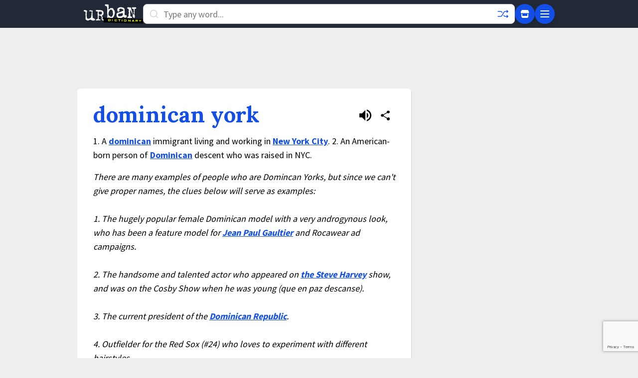

--- FILE ---
content_type: text/html; charset=utf-8
request_url: https://www.google.com/recaptcha/enterprise/anchor?ar=1&k=6Ld5tgYsAAAAAJbQ7kZJJ83v681QB5eCKA2rxyEP&co=aHR0cHM6Ly93d3cudXJiYW5kaWN0aW9uYXJ5LmNvbTo0NDM.&hl=en&v=PoyoqOPhxBO7pBk68S4YbpHZ&size=invisible&anchor-ms=20000&execute-ms=30000&cb=lp0zaamujwrj
body_size: 48559
content:
<!DOCTYPE HTML><html dir="ltr" lang="en"><head><meta http-equiv="Content-Type" content="text/html; charset=UTF-8">
<meta http-equiv="X-UA-Compatible" content="IE=edge">
<title>reCAPTCHA</title>
<style type="text/css">
/* cyrillic-ext */
@font-face {
  font-family: 'Roboto';
  font-style: normal;
  font-weight: 400;
  font-stretch: 100%;
  src: url(//fonts.gstatic.com/s/roboto/v48/KFO7CnqEu92Fr1ME7kSn66aGLdTylUAMa3GUBHMdazTgWw.woff2) format('woff2');
  unicode-range: U+0460-052F, U+1C80-1C8A, U+20B4, U+2DE0-2DFF, U+A640-A69F, U+FE2E-FE2F;
}
/* cyrillic */
@font-face {
  font-family: 'Roboto';
  font-style: normal;
  font-weight: 400;
  font-stretch: 100%;
  src: url(//fonts.gstatic.com/s/roboto/v48/KFO7CnqEu92Fr1ME7kSn66aGLdTylUAMa3iUBHMdazTgWw.woff2) format('woff2');
  unicode-range: U+0301, U+0400-045F, U+0490-0491, U+04B0-04B1, U+2116;
}
/* greek-ext */
@font-face {
  font-family: 'Roboto';
  font-style: normal;
  font-weight: 400;
  font-stretch: 100%;
  src: url(//fonts.gstatic.com/s/roboto/v48/KFO7CnqEu92Fr1ME7kSn66aGLdTylUAMa3CUBHMdazTgWw.woff2) format('woff2');
  unicode-range: U+1F00-1FFF;
}
/* greek */
@font-face {
  font-family: 'Roboto';
  font-style: normal;
  font-weight: 400;
  font-stretch: 100%;
  src: url(//fonts.gstatic.com/s/roboto/v48/KFO7CnqEu92Fr1ME7kSn66aGLdTylUAMa3-UBHMdazTgWw.woff2) format('woff2');
  unicode-range: U+0370-0377, U+037A-037F, U+0384-038A, U+038C, U+038E-03A1, U+03A3-03FF;
}
/* math */
@font-face {
  font-family: 'Roboto';
  font-style: normal;
  font-weight: 400;
  font-stretch: 100%;
  src: url(//fonts.gstatic.com/s/roboto/v48/KFO7CnqEu92Fr1ME7kSn66aGLdTylUAMawCUBHMdazTgWw.woff2) format('woff2');
  unicode-range: U+0302-0303, U+0305, U+0307-0308, U+0310, U+0312, U+0315, U+031A, U+0326-0327, U+032C, U+032F-0330, U+0332-0333, U+0338, U+033A, U+0346, U+034D, U+0391-03A1, U+03A3-03A9, U+03B1-03C9, U+03D1, U+03D5-03D6, U+03F0-03F1, U+03F4-03F5, U+2016-2017, U+2034-2038, U+203C, U+2040, U+2043, U+2047, U+2050, U+2057, U+205F, U+2070-2071, U+2074-208E, U+2090-209C, U+20D0-20DC, U+20E1, U+20E5-20EF, U+2100-2112, U+2114-2115, U+2117-2121, U+2123-214F, U+2190, U+2192, U+2194-21AE, U+21B0-21E5, U+21F1-21F2, U+21F4-2211, U+2213-2214, U+2216-22FF, U+2308-230B, U+2310, U+2319, U+231C-2321, U+2336-237A, U+237C, U+2395, U+239B-23B7, U+23D0, U+23DC-23E1, U+2474-2475, U+25AF, U+25B3, U+25B7, U+25BD, U+25C1, U+25CA, U+25CC, U+25FB, U+266D-266F, U+27C0-27FF, U+2900-2AFF, U+2B0E-2B11, U+2B30-2B4C, U+2BFE, U+3030, U+FF5B, U+FF5D, U+1D400-1D7FF, U+1EE00-1EEFF;
}
/* symbols */
@font-face {
  font-family: 'Roboto';
  font-style: normal;
  font-weight: 400;
  font-stretch: 100%;
  src: url(//fonts.gstatic.com/s/roboto/v48/KFO7CnqEu92Fr1ME7kSn66aGLdTylUAMaxKUBHMdazTgWw.woff2) format('woff2');
  unicode-range: U+0001-000C, U+000E-001F, U+007F-009F, U+20DD-20E0, U+20E2-20E4, U+2150-218F, U+2190, U+2192, U+2194-2199, U+21AF, U+21E6-21F0, U+21F3, U+2218-2219, U+2299, U+22C4-22C6, U+2300-243F, U+2440-244A, U+2460-24FF, U+25A0-27BF, U+2800-28FF, U+2921-2922, U+2981, U+29BF, U+29EB, U+2B00-2BFF, U+4DC0-4DFF, U+FFF9-FFFB, U+10140-1018E, U+10190-1019C, U+101A0, U+101D0-101FD, U+102E0-102FB, U+10E60-10E7E, U+1D2C0-1D2D3, U+1D2E0-1D37F, U+1F000-1F0FF, U+1F100-1F1AD, U+1F1E6-1F1FF, U+1F30D-1F30F, U+1F315, U+1F31C, U+1F31E, U+1F320-1F32C, U+1F336, U+1F378, U+1F37D, U+1F382, U+1F393-1F39F, U+1F3A7-1F3A8, U+1F3AC-1F3AF, U+1F3C2, U+1F3C4-1F3C6, U+1F3CA-1F3CE, U+1F3D4-1F3E0, U+1F3ED, U+1F3F1-1F3F3, U+1F3F5-1F3F7, U+1F408, U+1F415, U+1F41F, U+1F426, U+1F43F, U+1F441-1F442, U+1F444, U+1F446-1F449, U+1F44C-1F44E, U+1F453, U+1F46A, U+1F47D, U+1F4A3, U+1F4B0, U+1F4B3, U+1F4B9, U+1F4BB, U+1F4BF, U+1F4C8-1F4CB, U+1F4D6, U+1F4DA, U+1F4DF, U+1F4E3-1F4E6, U+1F4EA-1F4ED, U+1F4F7, U+1F4F9-1F4FB, U+1F4FD-1F4FE, U+1F503, U+1F507-1F50B, U+1F50D, U+1F512-1F513, U+1F53E-1F54A, U+1F54F-1F5FA, U+1F610, U+1F650-1F67F, U+1F687, U+1F68D, U+1F691, U+1F694, U+1F698, U+1F6AD, U+1F6B2, U+1F6B9-1F6BA, U+1F6BC, U+1F6C6-1F6CF, U+1F6D3-1F6D7, U+1F6E0-1F6EA, U+1F6F0-1F6F3, U+1F6F7-1F6FC, U+1F700-1F7FF, U+1F800-1F80B, U+1F810-1F847, U+1F850-1F859, U+1F860-1F887, U+1F890-1F8AD, U+1F8B0-1F8BB, U+1F8C0-1F8C1, U+1F900-1F90B, U+1F93B, U+1F946, U+1F984, U+1F996, U+1F9E9, U+1FA00-1FA6F, U+1FA70-1FA7C, U+1FA80-1FA89, U+1FA8F-1FAC6, U+1FACE-1FADC, U+1FADF-1FAE9, U+1FAF0-1FAF8, U+1FB00-1FBFF;
}
/* vietnamese */
@font-face {
  font-family: 'Roboto';
  font-style: normal;
  font-weight: 400;
  font-stretch: 100%;
  src: url(//fonts.gstatic.com/s/roboto/v48/KFO7CnqEu92Fr1ME7kSn66aGLdTylUAMa3OUBHMdazTgWw.woff2) format('woff2');
  unicode-range: U+0102-0103, U+0110-0111, U+0128-0129, U+0168-0169, U+01A0-01A1, U+01AF-01B0, U+0300-0301, U+0303-0304, U+0308-0309, U+0323, U+0329, U+1EA0-1EF9, U+20AB;
}
/* latin-ext */
@font-face {
  font-family: 'Roboto';
  font-style: normal;
  font-weight: 400;
  font-stretch: 100%;
  src: url(//fonts.gstatic.com/s/roboto/v48/KFO7CnqEu92Fr1ME7kSn66aGLdTylUAMa3KUBHMdazTgWw.woff2) format('woff2');
  unicode-range: U+0100-02BA, U+02BD-02C5, U+02C7-02CC, U+02CE-02D7, U+02DD-02FF, U+0304, U+0308, U+0329, U+1D00-1DBF, U+1E00-1E9F, U+1EF2-1EFF, U+2020, U+20A0-20AB, U+20AD-20C0, U+2113, U+2C60-2C7F, U+A720-A7FF;
}
/* latin */
@font-face {
  font-family: 'Roboto';
  font-style: normal;
  font-weight: 400;
  font-stretch: 100%;
  src: url(//fonts.gstatic.com/s/roboto/v48/KFO7CnqEu92Fr1ME7kSn66aGLdTylUAMa3yUBHMdazQ.woff2) format('woff2');
  unicode-range: U+0000-00FF, U+0131, U+0152-0153, U+02BB-02BC, U+02C6, U+02DA, U+02DC, U+0304, U+0308, U+0329, U+2000-206F, U+20AC, U+2122, U+2191, U+2193, U+2212, U+2215, U+FEFF, U+FFFD;
}
/* cyrillic-ext */
@font-face {
  font-family: 'Roboto';
  font-style: normal;
  font-weight: 500;
  font-stretch: 100%;
  src: url(//fonts.gstatic.com/s/roboto/v48/KFO7CnqEu92Fr1ME7kSn66aGLdTylUAMa3GUBHMdazTgWw.woff2) format('woff2');
  unicode-range: U+0460-052F, U+1C80-1C8A, U+20B4, U+2DE0-2DFF, U+A640-A69F, U+FE2E-FE2F;
}
/* cyrillic */
@font-face {
  font-family: 'Roboto';
  font-style: normal;
  font-weight: 500;
  font-stretch: 100%;
  src: url(//fonts.gstatic.com/s/roboto/v48/KFO7CnqEu92Fr1ME7kSn66aGLdTylUAMa3iUBHMdazTgWw.woff2) format('woff2');
  unicode-range: U+0301, U+0400-045F, U+0490-0491, U+04B0-04B1, U+2116;
}
/* greek-ext */
@font-face {
  font-family: 'Roboto';
  font-style: normal;
  font-weight: 500;
  font-stretch: 100%;
  src: url(//fonts.gstatic.com/s/roboto/v48/KFO7CnqEu92Fr1ME7kSn66aGLdTylUAMa3CUBHMdazTgWw.woff2) format('woff2');
  unicode-range: U+1F00-1FFF;
}
/* greek */
@font-face {
  font-family: 'Roboto';
  font-style: normal;
  font-weight: 500;
  font-stretch: 100%;
  src: url(//fonts.gstatic.com/s/roboto/v48/KFO7CnqEu92Fr1ME7kSn66aGLdTylUAMa3-UBHMdazTgWw.woff2) format('woff2');
  unicode-range: U+0370-0377, U+037A-037F, U+0384-038A, U+038C, U+038E-03A1, U+03A3-03FF;
}
/* math */
@font-face {
  font-family: 'Roboto';
  font-style: normal;
  font-weight: 500;
  font-stretch: 100%;
  src: url(//fonts.gstatic.com/s/roboto/v48/KFO7CnqEu92Fr1ME7kSn66aGLdTylUAMawCUBHMdazTgWw.woff2) format('woff2');
  unicode-range: U+0302-0303, U+0305, U+0307-0308, U+0310, U+0312, U+0315, U+031A, U+0326-0327, U+032C, U+032F-0330, U+0332-0333, U+0338, U+033A, U+0346, U+034D, U+0391-03A1, U+03A3-03A9, U+03B1-03C9, U+03D1, U+03D5-03D6, U+03F0-03F1, U+03F4-03F5, U+2016-2017, U+2034-2038, U+203C, U+2040, U+2043, U+2047, U+2050, U+2057, U+205F, U+2070-2071, U+2074-208E, U+2090-209C, U+20D0-20DC, U+20E1, U+20E5-20EF, U+2100-2112, U+2114-2115, U+2117-2121, U+2123-214F, U+2190, U+2192, U+2194-21AE, U+21B0-21E5, U+21F1-21F2, U+21F4-2211, U+2213-2214, U+2216-22FF, U+2308-230B, U+2310, U+2319, U+231C-2321, U+2336-237A, U+237C, U+2395, U+239B-23B7, U+23D0, U+23DC-23E1, U+2474-2475, U+25AF, U+25B3, U+25B7, U+25BD, U+25C1, U+25CA, U+25CC, U+25FB, U+266D-266F, U+27C0-27FF, U+2900-2AFF, U+2B0E-2B11, U+2B30-2B4C, U+2BFE, U+3030, U+FF5B, U+FF5D, U+1D400-1D7FF, U+1EE00-1EEFF;
}
/* symbols */
@font-face {
  font-family: 'Roboto';
  font-style: normal;
  font-weight: 500;
  font-stretch: 100%;
  src: url(//fonts.gstatic.com/s/roboto/v48/KFO7CnqEu92Fr1ME7kSn66aGLdTylUAMaxKUBHMdazTgWw.woff2) format('woff2');
  unicode-range: U+0001-000C, U+000E-001F, U+007F-009F, U+20DD-20E0, U+20E2-20E4, U+2150-218F, U+2190, U+2192, U+2194-2199, U+21AF, U+21E6-21F0, U+21F3, U+2218-2219, U+2299, U+22C4-22C6, U+2300-243F, U+2440-244A, U+2460-24FF, U+25A0-27BF, U+2800-28FF, U+2921-2922, U+2981, U+29BF, U+29EB, U+2B00-2BFF, U+4DC0-4DFF, U+FFF9-FFFB, U+10140-1018E, U+10190-1019C, U+101A0, U+101D0-101FD, U+102E0-102FB, U+10E60-10E7E, U+1D2C0-1D2D3, U+1D2E0-1D37F, U+1F000-1F0FF, U+1F100-1F1AD, U+1F1E6-1F1FF, U+1F30D-1F30F, U+1F315, U+1F31C, U+1F31E, U+1F320-1F32C, U+1F336, U+1F378, U+1F37D, U+1F382, U+1F393-1F39F, U+1F3A7-1F3A8, U+1F3AC-1F3AF, U+1F3C2, U+1F3C4-1F3C6, U+1F3CA-1F3CE, U+1F3D4-1F3E0, U+1F3ED, U+1F3F1-1F3F3, U+1F3F5-1F3F7, U+1F408, U+1F415, U+1F41F, U+1F426, U+1F43F, U+1F441-1F442, U+1F444, U+1F446-1F449, U+1F44C-1F44E, U+1F453, U+1F46A, U+1F47D, U+1F4A3, U+1F4B0, U+1F4B3, U+1F4B9, U+1F4BB, U+1F4BF, U+1F4C8-1F4CB, U+1F4D6, U+1F4DA, U+1F4DF, U+1F4E3-1F4E6, U+1F4EA-1F4ED, U+1F4F7, U+1F4F9-1F4FB, U+1F4FD-1F4FE, U+1F503, U+1F507-1F50B, U+1F50D, U+1F512-1F513, U+1F53E-1F54A, U+1F54F-1F5FA, U+1F610, U+1F650-1F67F, U+1F687, U+1F68D, U+1F691, U+1F694, U+1F698, U+1F6AD, U+1F6B2, U+1F6B9-1F6BA, U+1F6BC, U+1F6C6-1F6CF, U+1F6D3-1F6D7, U+1F6E0-1F6EA, U+1F6F0-1F6F3, U+1F6F7-1F6FC, U+1F700-1F7FF, U+1F800-1F80B, U+1F810-1F847, U+1F850-1F859, U+1F860-1F887, U+1F890-1F8AD, U+1F8B0-1F8BB, U+1F8C0-1F8C1, U+1F900-1F90B, U+1F93B, U+1F946, U+1F984, U+1F996, U+1F9E9, U+1FA00-1FA6F, U+1FA70-1FA7C, U+1FA80-1FA89, U+1FA8F-1FAC6, U+1FACE-1FADC, U+1FADF-1FAE9, U+1FAF0-1FAF8, U+1FB00-1FBFF;
}
/* vietnamese */
@font-face {
  font-family: 'Roboto';
  font-style: normal;
  font-weight: 500;
  font-stretch: 100%;
  src: url(//fonts.gstatic.com/s/roboto/v48/KFO7CnqEu92Fr1ME7kSn66aGLdTylUAMa3OUBHMdazTgWw.woff2) format('woff2');
  unicode-range: U+0102-0103, U+0110-0111, U+0128-0129, U+0168-0169, U+01A0-01A1, U+01AF-01B0, U+0300-0301, U+0303-0304, U+0308-0309, U+0323, U+0329, U+1EA0-1EF9, U+20AB;
}
/* latin-ext */
@font-face {
  font-family: 'Roboto';
  font-style: normal;
  font-weight: 500;
  font-stretch: 100%;
  src: url(//fonts.gstatic.com/s/roboto/v48/KFO7CnqEu92Fr1ME7kSn66aGLdTylUAMa3KUBHMdazTgWw.woff2) format('woff2');
  unicode-range: U+0100-02BA, U+02BD-02C5, U+02C7-02CC, U+02CE-02D7, U+02DD-02FF, U+0304, U+0308, U+0329, U+1D00-1DBF, U+1E00-1E9F, U+1EF2-1EFF, U+2020, U+20A0-20AB, U+20AD-20C0, U+2113, U+2C60-2C7F, U+A720-A7FF;
}
/* latin */
@font-face {
  font-family: 'Roboto';
  font-style: normal;
  font-weight: 500;
  font-stretch: 100%;
  src: url(//fonts.gstatic.com/s/roboto/v48/KFO7CnqEu92Fr1ME7kSn66aGLdTylUAMa3yUBHMdazQ.woff2) format('woff2');
  unicode-range: U+0000-00FF, U+0131, U+0152-0153, U+02BB-02BC, U+02C6, U+02DA, U+02DC, U+0304, U+0308, U+0329, U+2000-206F, U+20AC, U+2122, U+2191, U+2193, U+2212, U+2215, U+FEFF, U+FFFD;
}
/* cyrillic-ext */
@font-face {
  font-family: 'Roboto';
  font-style: normal;
  font-weight: 900;
  font-stretch: 100%;
  src: url(//fonts.gstatic.com/s/roboto/v48/KFO7CnqEu92Fr1ME7kSn66aGLdTylUAMa3GUBHMdazTgWw.woff2) format('woff2');
  unicode-range: U+0460-052F, U+1C80-1C8A, U+20B4, U+2DE0-2DFF, U+A640-A69F, U+FE2E-FE2F;
}
/* cyrillic */
@font-face {
  font-family: 'Roboto';
  font-style: normal;
  font-weight: 900;
  font-stretch: 100%;
  src: url(//fonts.gstatic.com/s/roboto/v48/KFO7CnqEu92Fr1ME7kSn66aGLdTylUAMa3iUBHMdazTgWw.woff2) format('woff2');
  unicode-range: U+0301, U+0400-045F, U+0490-0491, U+04B0-04B1, U+2116;
}
/* greek-ext */
@font-face {
  font-family: 'Roboto';
  font-style: normal;
  font-weight: 900;
  font-stretch: 100%;
  src: url(//fonts.gstatic.com/s/roboto/v48/KFO7CnqEu92Fr1ME7kSn66aGLdTylUAMa3CUBHMdazTgWw.woff2) format('woff2');
  unicode-range: U+1F00-1FFF;
}
/* greek */
@font-face {
  font-family: 'Roboto';
  font-style: normal;
  font-weight: 900;
  font-stretch: 100%;
  src: url(//fonts.gstatic.com/s/roboto/v48/KFO7CnqEu92Fr1ME7kSn66aGLdTylUAMa3-UBHMdazTgWw.woff2) format('woff2');
  unicode-range: U+0370-0377, U+037A-037F, U+0384-038A, U+038C, U+038E-03A1, U+03A3-03FF;
}
/* math */
@font-face {
  font-family: 'Roboto';
  font-style: normal;
  font-weight: 900;
  font-stretch: 100%;
  src: url(//fonts.gstatic.com/s/roboto/v48/KFO7CnqEu92Fr1ME7kSn66aGLdTylUAMawCUBHMdazTgWw.woff2) format('woff2');
  unicode-range: U+0302-0303, U+0305, U+0307-0308, U+0310, U+0312, U+0315, U+031A, U+0326-0327, U+032C, U+032F-0330, U+0332-0333, U+0338, U+033A, U+0346, U+034D, U+0391-03A1, U+03A3-03A9, U+03B1-03C9, U+03D1, U+03D5-03D6, U+03F0-03F1, U+03F4-03F5, U+2016-2017, U+2034-2038, U+203C, U+2040, U+2043, U+2047, U+2050, U+2057, U+205F, U+2070-2071, U+2074-208E, U+2090-209C, U+20D0-20DC, U+20E1, U+20E5-20EF, U+2100-2112, U+2114-2115, U+2117-2121, U+2123-214F, U+2190, U+2192, U+2194-21AE, U+21B0-21E5, U+21F1-21F2, U+21F4-2211, U+2213-2214, U+2216-22FF, U+2308-230B, U+2310, U+2319, U+231C-2321, U+2336-237A, U+237C, U+2395, U+239B-23B7, U+23D0, U+23DC-23E1, U+2474-2475, U+25AF, U+25B3, U+25B7, U+25BD, U+25C1, U+25CA, U+25CC, U+25FB, U+266D-266F, U+27C0-27FF, U+2900-2AFF, U+2B0E-2B11, U+2B30-2B4C, U+2BFE, U+3030, U+FF5B, U+FF5D, U+1D400-1D7FF, U+1EE00-1EEFF;
}
/* symbols */
@font-face {
  font-family: 'Roboto';
  font-style: normal;
  font-weight: 900;
  font-stretch: 100%;
  src: url(//fonts.gstatic.com/s/roboto/v48/KFO7CnqEu92Fr1ME7kSn66aGLdTylUAMaxKUBHMdazTgWw.woff2) format('woff2');
  unicode-range: U+0001-000C, U+000E-001F, U+007F-009F, U+20DD-20E0, U+20E2-20E4, U+2150-218F, U+2190, U+2192, U+2194-2199, U+21AF, U+21E6-21F0, U+21F3, U+2218-2219, U+2299, U+22C4-22C6, U+2300-243F, U+2440-244A, U+2460-24FF, U+25A0-27BF, U+2800-28FF, U+2921-2922, U+2981, U+29BF, U+29EB, U+2B00-2BFF, U+4DC0-4DFF, U+FFF9-FFFB, U+10140-1018E, U+10190-1019C, U+101A0, U+101D0-101FD, U+102E0-102FB, U+10E60-10E7E, U+1D2C0-1D2D3, U+1D2E0-1D37F, U+1F000-1F0FF, U+1F100-1F1AD, U+1F1E6-1F1FF, U+1F30D-1F30F, U+1F315, U+1F31C, U+1F31E, U+1F320-1F32C, U+1F336, U+1F378, U+1F37D, U+1F382, U+1F393-1F39F, U+1F3A7-1F3A8, U+1F3AC-1F3AF, U+1F3C2, U+1F3C4-1F3C6, U+1F3CA-1F3CE, U+1F3D4-1F3E0, U+1F3ED, U+1F3F1-1F3F3, U+1F3F5-1F3F7, U+1F408, U+1F415, U+1F41F, U+1F426, U+1F43F, U+1F441-1F442, U+1F444, U+1F446-1F449, U+1F44C-1F44E, U+1F453, U+1F46A, U+1F47D, U+1F4A3, U+1F4B0, U+1F4B3, U+1F4B9, U+1F4BB, U+1F4BF, U+1F4C8-1F4CB, U+1F4D6, U+1F4DA, U+1F4DF, U+1F4E3-1F4E6, U+1F4EA-1F4ED, U+1F4F7, U+1F4F9-1F4FB, U+1F4FD-1F4FE, U+1F503, U+1F507-1F50B, U+1F50D, U+1F512-1F513, U+1F53E-1F54A, U+1F54F-1F5FA, U+1F610, U+1F650-1F67F, U+1F687, U+1F68D, U+1F691, U+1F694, U+1F698, U+1F6AD, U+1F6B2, U+1F6B9-1F6BA, U+1F6BC, U+1F6C6-1F6CF, U+1F6D3-1F6D7, U+1F6E0-1F6EA, U+1F6F0-1F6F3, U+1F6F7-1F6FC, U+1F700-1F7FF, U+1F800-1F80B, U+1F810-1F847, U+1F850-1F859, U+1F860-1F887, U+1F890-1F8AD, U+1F8B0-1F8BB, U+1F8C0-1F8C1, U+1F900-1F90B, U+1F93B, U+1F946, U+1F984, U+1F996, U+1F9E9, U+1FA00-1FA6F, U+1FA70-1FA7C, U+1FA80-1FA89, U+1FA8F-1FAC6, U+1FACE-1FADC, U+1FADF-1FAE9, U+1FAF0-1FAF8, U+1FB00-1FBFF;
}
/* vietnamese */
@font-face {
  font-family: 'Roboto';
  font-style: normal;
  font-weight: 900;
  font-stretch: 100%;
  src: url(//fonts.gstatic.com/s/roboto/v48/KFO7CnqEu92Fr1ME7kSn66aGLdTylUAMa3OUBHMdazTgWw.woff2) format('woff2');
  unicode-range: U+0102-0103, U+0110-0111, U+0128-0129, U+0168-0169, U+01A0-01A1, U+01AF-01B0, U+0300-0301, U+0303-0304, U+0308-0309, U+0323, U+0329, U+1EA0-1EF9, U+20AB;
}
/* latin-ext */
@font-face {
  font-family: 'Roboto';
  font-style: normal;
  font-weight: 900;
  font-stretch: 100%;
  src: url(//fonts.gstatic.com/s/roboto/v48/KFO7CnqEu92Fr1ME7kSn66aGLdTylUAMa3KUBHMdazTgWw.woff2) format('woff2');
  unicode-range: U+0100-02BA, U+02BD-02C5, U+02C7-02CC, U+02CE-02D7, U+02DD-02FF, U+0304, U+0308, U+0329, U+1D00-1DBF, U+1E00-1E9F, U+1EF2-1EFF, U+2020, U+20A0-20AB, U+20AD-20C0, U+2113, U+2C60-2C7F, U+A720-A7FF;
}
/* latin */
@font-face {
  font-family: 'Roboto';
  font-style: normal;
  font-weight: 900;
  font-stretch: 100%;
  src: url(//fonts.gstatic.com/s/roboto/v48/KFO7CnqEu92Fr1ME7kSn66aGLdTylUAMa3yUBHMdazQ.woff2) format('woff2');
  unicode-range: U+0000-00FF, U+0131, U+0152-0153, U+02BB-02BC, U+02C6, U+02DA, U+02DC, U+0304, U+0308, U+0329, U+2000-206F, U+20AC, U+2122, U+2191, U+2193, U+2212, U+2215, U+FEFF, U+FFFD;
}

</style>
<link rel="stylesheet" type="text/css" href="https://www.gstatic.com/recaptcha/releases/PoyoqOPhxBO7pBk68S4YbpHZ/styles__ltr.css">
<script nonce="-K4VBOz69KFmzdF6CrHjmw" type="text/javascript">window['__recaptcha_api'] = 'https://www.google.com/recaptcha/enterprise/';</script>
<script type="text/javascript" src="https://www.gstatic.com/recaptcha/releases/PoyoqOPhxBO7pBk68S4YbpHZ/recaptcha__en.js" nonce="-K4VBOz69KFmzdF6CrHjmw">
      
    </script></head>
<body><div id="rc-anchor-alert" class="rc-anchor-alert"></div>
<input type="hidden" id="recaptcha-token" value="[base64]">
<script type="text/javascript" nonce="-K4VBOz69KFmzdF6CrHjmw">
      recaptcha.anchor.Main.init("[\x22ainput\x22,[\x22bgdata\x22,\x22\x22,\[base64]/[base64]/[base64]/[base64]/[base64]/[base64]/KGcoTywyNTMsTy5PKSxVRyhPLEMpKTpnKE8sMjUzLEMpLE8pKSxsKSksTykpfSxieT1mdW5jdGlvbihDLE8sdSxsKXtmb3IobD0odT1SKEMpLDApO08+MDtPLS0pbD1sPDw4fFooQyk7ZyhDLHUsbCl9LFVHPWZ1bmN0aW9uKEMsTyl7Qy5pLmxlbmd0aD4xMDQ/[base64]/[base64]/[base64]/[base64]/[base64]/[base64]/[base64]\\u003d\x22,\[base64]\\u003d\x22,\x22R3/[base64]/ColjDssK8w5JdSMKyw7EZKsO9a8KrwrQGM8KAw6bDv8OuVAfCjG/[base64]/Du2vDmko4EBPDjMOIwpxbw4BcwpLCkmnCucOaYcOSwq4eDMOnDMKRw77DpWEdKsODQ3HCpBHDpQIeXMOiw47DiH8iT8KOwr9AD8OcXBjCmcK6IsKnbsOeCyjChsO5C8OsOX0QaEjDpsKML8KVwrlpA0hCw5UNesKnw7/DpcOLHMKdwqZ7eU/DonLCiUtdDMKOMcOdw7vDrjvDpsKyK8OACF7Ch8ODCXMueDDCvi/CisOgw5LDgzbDl2Bxw4x6XAg9AlFoacK7wqfDqg/CgjfDtMOGw6cPwoBvwp45X8K7YcOgw6V/DRwpfF7DtkQFbsOfwrZDwr/CnMO3SsKdwonCicORwoPCrMOPPsKJwolqTMOJwqfCjsOwwrDDisOdw6s2NMKqbsOEw67Dm8KPw5ljwpLDgMO7ST48Ez5iw7Z/[base64]/DiBxSw5Yxa8OEwp1zTMKLw7/Dl3dIwog2woRRwoYMwrXCrG3CoMK0GjXDvlrDqcOHDUvCvcKGUivCksOaUXgkw7rCmljCosO1eMKSfSHCjMKTwr7DvsK+wrrDlnE3Vkh6bcKiKmdVw6pBIsOtwpNNAlpAwpzChDEBAw4pw4zDvMOaMMOHw4F0w7BNw5kawpLDpXdqfjtjdQNCNl/CkcOzaQYkGHjDvEXDhx3DrsO7HWdUYB4zSMKxwrnDrmAOJgA6w6fCv8OgOcOvwq4OVsOOBXQ4FWjChsKBJDjCuwk5bMK6w4fCnsKiNMKrL8O2BVzDgcOZwp/[base64]/[base64]/Cqz3DvSdpw5M2wo7DtsOewr46IFPDlsOqwrTDlDldw5/Dj8KQKcKHw57DiTLDgsOKwoHChcKDwo7DtcOYwqvDqV/DusOhw4FFQgRjwpPClcOuw5TDtyU2HzPCjUVuaMKXFcOOw5PDvcKGwqt4woVCIcOLXRXCuB3CtlDCvcKFEsO4w59KFMOfbsOLwpLCm8OmEMOkVcKIw53ChXwaJcKYSTTCj2rDv17Dm2oXw78kK2/DlcKnwqXDosK1D8KsCMKSdsKjWMKXIl1Iw44ueUILwpPCiMO3AQPCvMKcWcOjwqE4wpsEf8OvwprDicKVBsOtNw7DnMKxAydwZWbCiW0/w4IzwoLDrsKxQMKNRsKkwrtuwpAtQE5EFCDDscODwrDDiMKbb2tpKcKIOggCw6N0N0hTMsOhecOjFifCuTjCpw9owp/[base64]/CqR9hAMK3w7zDsDfDt0bDoEUzNMOWwpgWKh4wOcKdwqMyw4vDs8OWw5NawpDDtAsAwqPCrAzCtcKPwrZ2bRzCgQPDhSXCmhDCuMKlwphBwrfDk2R/D8OnMAHDkUhoFVnDriXDmcO1wrrCi8OTwqDCvw/CsARKWcOQwoLCkcOVSsKxw5VXwqTDmMK1wqgKwpc1w4t/KsOnwqpEdMOaw7MVw5VuY8K6w7R2wp7CiFRbw53DmMKodSnCtDR9PUbCncOtQMOQw4fCvcONw5I6KUrDkMOqw6/[base64]/[base64]/wrLCjcOeUT4cVmUfLcOEScOqMAvCpFgTS8KjHsOHUl42w4TDm8KeY8O0wpxDaGbDnWU5T3nDp8OPwqTDhH7ClRfDjRzCu8OrGk5FFMKNFhI0wptEwp/[base64]/DsMK0wr5AM8OXw6NHw7NqwoFAw7BYwpkdw4TCn8K9FUbDkV5jw7E6wpXDsULDtXBAw6JZw79Zw6FxwoPDrz0GeMKXQcO9w4HCpsO2w6dNwqbDusO3wq/DvmYlwpUIw7zDhQzCkV3DplbCoFLCt8OMw47CgsOLASIawpQlwoPCnhHCqsKow6PDizELfm/DnMK8bksvPMKaaxoYwqvDpR/CtcKpMlfCpsO+NsOfw6TDicOEw4HDkcOjw6jDjnpqwp0NGcKww5Ijwr9IwqjCnwfCk8OWXnvDtcOWKlDCm8O5LXJhLsOJSMKwwq/DuMOrw6zDgkMSLEvDmcKiwrhBw4vDukHCnsKSw6vCosKsw7c2w7bCvcKfRy3Dsh1jCjPDjilaw4h9AVPDoR/[base64]/[base64]/dhjCucOyVCjCo8OjwqbDqMKgwrcsQsK5bsOPCcOuYGQxw5tvPjrCtsOWw6RQw4IXSVdRwq/DmzTDh8OJw61vwq15YMOpP8KNwpI/[base64]/DiBB3wpB7woNVw7x+c8K8w6HCsmLDvsOLwoLDt8K2w48XfcOzwqo2w7ghwoEFXsO3IsO3wr/DuMKzw6rDtWHCocO9woDDmsK9w6Naf2gNwq7ChkrDlMKHWXpnOsOKTRIVw5bDh8OxwofDszhAwoIaw5xswoTDhMKRHEINw7nDisOUe8OQw4tcDHXCvsOzMgkZw7BSHcKuwpvDp2vCjW3CucOaAmvDgMOXw7DDt8OSWX/Dj8O4w54BOWPCh8K4wpJWwrHCpmxWdlfDnyLCvsO2aS7ClMKBMXV+JMO/[base64]/DucOmwpxrcGZBw4PChG/DusOQF8OuO8ORw4fCkTZcNhR7WhbCkn7DshvDqFXDlgo3JSZvd8KbLyzCgm/Co3DDvMORw7fDpsOge8K5wpBLD8OoO8KGwpXChGvDlBlFBsKWwqMBA2RUSWAPG8OObnfDtcOhwoA+w7x9w6dPAAnDvz7Ck8ONw5fCslJUw6XDiWxFwpnCjALClgF9KjXCiMOTw5zClcK/[base64]/cEMyRQQFERzCucOTY1Vow4/[base64]/DqAgiw6JPw7wgJjxTQw7Do8KhwpgNZ8K7FhQQd8KrX3IawpEuwpnDlDVncUDDtSjDgcKtP8KYwrnCiVxMN8OEwp58asKEHwTDo3EOFHQQOHnChcOBw5fDn8KlwpfDuMOvf8KcGGAaw7/CgUl2wo50Y8KCfW/[base64]/[base64]/woN/OGvDtsKZMcOGwrJ2wocnw58hwpfDi8KnwpHCp2c/c1/ClsO0w7LDg8OnwqLDtgx8wp5xw7XDtWDCj8O1esK+woHDo8KzWsOycVIsFcORwr7DkxHDpsOhXsK0w7tSwqU0wojDrsOJw6PDvibDgcK6LMKbw67DjsOUbsKAw5Ynw6wPw7RrFsKkwqVxwrM4M2/CrV/Do8OVUsOLw5DDn0DCugN+cHrDusK6w7fDocKPw47Ck8OQwpnDgjDCnQ8dw5NXw4fDlcKSwr/Dt8O6wo7ChyrDtsOec1Z8bioAwrLDtyvDvsOvWcOQP8OOwoDCvsOqLMKkw6PCh3TDosOcYsOmPEjDpnUyw7hBw59fWcOIw77CuAh4woRRCwNNwpXCiTDCj8KWQ8O1w73DvTkiaS3DmDBUb0rDkUp/w7I6W8OBwrdiXcKmwo8xwqECRsKjK8KzwqbDi8K3w4UlGFnDthvCrVMrfVwbwp1NwoHCqcOLwqcqQcKDwpDClyHCkGrDgH3CnsOqwphsw67CmcOYd8OCNMKRwrQZw70YFEzCs8OhwrPClsOWHVrDm8O7wqzCsRZIw6dEw7h/w4RJACtQwprDmsOSZRhawpl1LzRCBsKoacOtwrA3dGjCvcKzUVLCh01nA8O8OGrCucOvIsKvWBhCeFDDlMKTRX1Mw5bCtBbCmcOvAFjDq8OeEi02w69uw4wAw5oaw4w1RsOHB3rDusKvEcOpMmBlwpTDkgnCnMK8w6xZw5FaY8O/w7Bew6VQwrvCpcORwq4rI35Jw6/Dq8KfSMKbLADCu2xTwqzCk8O3w51COl1swoDCosKtQzh9w7LDlMKrDcKrw4HDsmAnXmfDpMKOQsO2w4/Cp3vDkcO8w6HCkcOSTgEiZMOFw4suwp/CmMKtwqnCqjbDjMO3wqsxbMOuwqZ2BcKRwqV1MsOzJsKNw4BfKcKxIsOawr/[base64]/CocKGezLDiB7DpsKHwpRCw4vChVzDucONTsK6PCBUMMOfEsO2KnvDjDnDoEpWOMKww5LDoMKmwqzDpTfDtcODw7zDrGTCnSJJwqMxw7gdw75xw57DncO7wpXDu8Okw45/UBJzM3rCvcKxw7YlBcOWfmUKwqcjwr3CosOwwqwUw4wHw6rDjMOQw4/[base64]/CqSXDokYIfcKWw4QGw4jDl37CscKow7/DssKeRMKewr1OwpHCs8ORwoBawqXDtMKLcMKfwpchfsOnRixRw5HCu8KhwooDHHXDpGvCtQIXfy1sw5/[base64]/BMKhYUbCghthw4rDvsOWDcKDwqPCmn/[base64]/DucKQwr1cw5bCjsKnIsO0w7fDrSTCh8O7GsKTw7bDkUTChD7CnMOZwp0fwpXDrF/ClcOLXMOMInzDrMO/KMKnD8OKw6kJw6lsw7VbeULCkRHCggrCt8KvKlFQVT7CkDp3woQKO1nCucKrbRI+BsKyw7Nlw4jClUTDsMKcw6Vsw4XDicOzwotCNsOYwo9Cw5zDusO+LWHCkijDo8OfwrNhCzDChMOhIj/Dm8OFa8KQbCEVT8Kgwo3Dk8KQHVPCksOyw48qS2vCvcO0aAXCt8K6cRrDl8OEwohRw4PCl2nDqSpOwqgfGcOvwqobw7x4H8OGc1UHd3k8DcKGeXlbWMOKw54reG/DgGfCly8cdxxBw6/DsMKIZsKEw7NGOMKhwo4GXRfDkWbCpG52wpRGw6DCqznCpsK1w6/[base64]/wpbCq8KIXMOPBsO4wpMENMONAGknC8OBwoBpdCF9XsOXw44LBGtTwqHDnUgEw6TDp8KPF8O2en/DvyMLRmTClCRZeMOMQcK7NcOowpXDq8KYKxoIXMOrXCzDjsKTwr4zeVg4UsOuLSVfwprCtsOYa8KEAcKrw73CkMO1E8KlR8KHwrfCosKiw6hlwqzCtUYOah9/fMKIWcK8a1zDlsOswpJhGnw8w5PCicO8YcKULGDCnMK5ajlewoEEb8KvBsK8wrkDw7MLNsO/[base64]/dsKLwqXCtcOAwotfw6bCp8OaURk8wqbDgcO+wqFTw6rDusK0w50Uwo7CuUnDkXl1aAJdw40TwoDCm3TCiiHCnmZEbEEgZMOXHsO7w7XCiTDDtT7CtsOlfHw9dMKSfjw+w5cMaUFywpMRw5bCjMKgw63Dh8O7Ug9Iw5XDkMKxw6xmAsKoOBHCpcOqw5YewoB/TiTDh8O7ISVqdyzDnhTCsVAdw6MLwo84O8OVwoN9Z8OYw5cHe8KBw4QJBlIyN1x0wq/DhykJVGPCqEcgAMOPdCAuLV5vVylXAMO2w4bCi8KMw4Zyw58gMMKjM8Oww7h9wp3DmMK5ACwzTyHCh8Oew6psR8OlwqvCrkpZw6rDkz/[base64]/DssKAIcOAEh3CohnDusKfwrjDv3c4U3MZwrcuwrsKw57CoH7DjcKAwqvDuThVHjs3wqkYLiNkZj7CvMOlKcKMFWBBOTLDp8KvOHnDvcKxUwTDlMKDBcO/wpR8w6MYD0jCu8KUw6XDo8OXw7/DocK9w6TClsKAw5zCnMOIRcKVXQ7DtTHCp8OSZsK/wqslT3QSTCzDkjcQTjjCgx8ow4YSQ3RLcsKywp/DusOlwqPCq3fCtF3Cs2NgbsOgVMKXw559EmHChlN8woJawqXCs2liwr7DlybDgXcQYmzDgyLDtxZgw5ojQcKDMcKQCR3DosOFwrHCtcKawqvDocKPAcOxSsO7wpx8wrnDhcKDwoA3w6/DtsKLJnjCsC8dwqTDvSnDrEbCpMKpwpUwwo/CoEjCvB9gCcO+w7PDnMO6GBnCnMO7wqURw4rCqgLChsOWVMOSwqvDuMKiwodyQcKOJcKNwqTDgTrCscOMw7/CoEjDl2wNYsOtWMKTQcKcw6c6wrPDjzYzDsK3w77CpVN8McOlwqLDnsOzK8K1w7jDnsO6w715OntLwrQWAMKuw5zDuyAtwpPDuk/[base64]/CisOmKMKAVAUiesORwrrCksOzw43CvsOrwow3KxrDgSdaw4EJXcOkwqLDj1PDpsKcw6QPw6rCt8KBUCTClsK3w4fDnGEVMmrChcOvwqZcI21YNcOJw4zCl8OoM34pwrrCosOmw6jDq8KWwoU1DcODRsOrw4EwwrbDulpdYAhWK8OOan/CgcOVV1hQw7zCk8Khw7pNJTnCjgXCnsK/CsOta0PCv0pEwoIAOmDCisO6csKWEHxRdsKFGWFLwo8fw7/[base64]/[base64]/[base64]/CqcOSwp9NFnBaCEnDosKNTjHCtMKrwqjClMKBw4k1GsO6S3J0UBPDrMO/wpV5bmbDusK/[base64]/DpnAMIEsGwoDDqsO1JzxMbMKNZcKWw507w6TDnsOZw6lMPBtNC1Q1M8OzcMK/dcOKBwPDv17DlG/Cj30NDmwsw6xmEkvCt1sKdMOWwrIbc8KEw7Jkwo1pw4fCssKxwpPDixrDtRDCuSxlwrF6wp3Ds8K3w7DDojgCwobDg0DCpMKNw6U+w67CoBLCthB5KkcsACPCssKGwrVLwqDDsBzDnMOAwqhew6vDrsKdHcK3EMO/CxTChSsuw4PCrsO7woPDr8KqAMORBBoFwo9XA1zCmcOhwpY/[base64]/[base64]/[base64]/IsKJwp9Fwq1Fw4PDisO8BhjDssOow6oadmHCg8OeJsOmNlnCh1LDscOgNCBgCcKMb8OBGixwIcOdH8OPCMKUcsO/UyhDBl42dcO2HVZVfmPDpktqw5x5VAdGH8OsaWHCm3Ngw7B5w5ADalJLw7zCgsKIQl9uwpt4w4hvw6rDhTXDohHDmMKEfQ7DnUHDkMOlZcKuwpEqVMKhXjjDhsKAwoLDh1XDrybDsWQ0w7nCtwHDhcKUUsOzemRSA0rDqcK+woJnwql6w6tPwo/CpcKLK8OxQMKuwrQhbDQDCMOjQyprw7AVMRMBwrkMwoRkZywyKAZ/wpXDuSzDgVnDqcOpwrY/[base64]/CgsOsw7vCpRbCuyQDw5fCn1wsRQ7DuHIJw4DCpn7Dpj4vVjPDogJTCsK8w74ZJlPCo8OiJMOFwpDCj8K6wpPCk8Oaw7ATwpwGwozCiSd1AE0wf8OMwpMTwohjw7ILw7fCqsOhGsKbBcO3UF8zT3Mdw6l/BsKwAMOob8Obw4cJw5oyw73Cnjl5csOww5DDqMOmw5kFwpvDqW7DkcKAXsKxXQEwbkbDrMKzw4jDlsKKwqPCjjTDmCoxw4cZHcKQwofDu3DChsKBasKbdmPDl8OkUG5UwpzDtMKFb0zCtRETw73DmWZ/CHElBx5XwrpkeT9Gw63ChRlpe0vDrX/CgMOcwrpOw5rDjsOZGcO7wr0wwr/[base64]/CqQvDjMKSw63CkhHCpMOtcx/[base64]/[base64]/[base64]/CtMOVID/CucKXQ33DjcOqPMK9QcK0CsOawq/Cn2jDosOhw5QkHsKzZcOXEkgMZMOIw5zCtMKyw5xGwoTCsxvCvcOHegvDjMK4ZX8/[base64]/CtB7CssOJwoJDw5fCn0fClMKGwqzClTgGA8K4wrQkw7kuwqA3e1nDuihtTX/DrsOfwr7Cpnp1wpcDw48hwobCtcOmUsK5JHzDkMOewqLDjMO/CcKrRSfDgQpoaMKrLV8Cw63DplPDtcKDwpB/KgYtw6Iww4HCtMO0wr/Dj8KQw5YoGcO4w49iwqvCtsOwH8KiwpVcQlTCvk/CgsOnwpnCvBwBwp00CsKRwrzDosKRd8O6w5xfw6/CpnIpOwhSM1ArYXzCqMOyw68CajTCosOTbzPCslZkwpfDlsKOwrDDg8KMVj9PeVIrDww0NWfCvcOFJA9awrvDuS7CqcO9C3kKw4wRwrAAwoPDtMKhwoRRT3INHMOBZXYUw7EOIMKBPBzDq8Ovw5t3w6XDjsO/TMOnwrzCuUTCjX1lwo/DucKCw7/DkA/[base64]/DqMKMdBh9w6RHPwBVHzvCoTdxYwBDwrTDjW4xXDtIb8O1wqfDqcKhwoTDiX85NCbCksKeDsKJHcOLw7/CvSExwqQDKXjDk0Zjwr3CmgNBwr/DoiDCvcODa8Kdw4QKw6VRwoAFwo9/[base64]/[base64]/dlUiVMKLURjChcODGz7Dk8ODw5djwrA3AcOOw79OZMOcYAB+RMOtwrvDuDZow67DmBzDomPCk3TDg8Ogw5Fww7/ClT7DjSFsw6o7wqzDhMOiwpQPaV/Dq8KFah5RQ2J+wr9uIEXCtMOjXsKEW2FRwq9Twr5wIMOJRcOMw5LCl8Kxw6PDvAIvWsOQN2HCgTUSNRhbwotkW3cXXcKIOF5GUFAUQ2N8RAxsS8OfIlZowrXDiAnDrMKDw5VTw57Dqj/Cu1lPScKOwoHCqEgYAcKSG0XCvMOxwqMjw5jClHUgwpXCucObw67Dt8O5NcOCw5vCnF11CcOEwr5CwqEowq5LCk8EPU0+NMK4wq/DrMKmCMOZwr7CuWh7w5LCkEY2wrptw4E8w5cmUMOFFsOdwrI8QcOvwoE5GRd6wqM2FmtXw5wEJ8O8wpHDqQrCl8KuwpnCuC7CnGbCkMOoUcKde8K1wqYtw7E4N8Kyw48BRcKJw6wYw6XDhBfDhUhPNAXDhCoaLMKhwrzCicO6c2rDsXpGwpNgw5tzwo/[base64]/CunA1woDDjcOhwozDl3Ilw5nDkVAmQFUKw6NCf8KEwovDsUPDqlLDs8OZw4k9wpMxdsOmw7/ChRQTw6dVClsZwrVmHQp4Yxlzw51GUsKbHsKrLFktXMKDRjfCsHnCg2nDvsK1wrbDq8KDwrhkwpBrR8KoYcOYMXA+wr9hwqZBDRfDsMO/aAQgw4/DvVTDrw3CjxjDrTTCosOnwpxLw6tfwqFfQi/Dt0PDoS/[base64]/LMOgdsKMYFLCkAF/b8O8P8KcCVIbw5PDp8KrwqQzIMK5U1zCoMKKw77DqVcbSsOawpIbwoASw6TCjWU+HsOqwo9IRcK5wrNaZhx/w7vCgcOZJsKrwpHDtsKnIMKNGBnDkMOWwoxpwpXDvcK9wqbDjsK6RsOvOgQ5woIyZsKLe8ONRi89wrQ1GgLDs1Q0NQslw57DlcK4wrpiwq3DjsO2RTzCiBTCoMKUOcOAw4fCokLCp8O9CMKJRMKMQV96w6A6acKcDsOMOcKAwqnDoD/DjMOFw7sJIsOyI1HDvFh1wqIsVcODHSVfcMOZwqJ1anLCnzbDvV3CoSLCsUplw7USw47CmwPDlR0Kwqt0w7bCthvDtMKof3fCuX7CicOywrvDuMKVMWXDt8Knw6QlwoPDpMKhw7TDqzpSPzACw458w6YrDS/[base64]/EAgoWA7CvRMMw5gfdsOpw6DCozcrw4I8w73CjV/Cq2zCv2bDisKNwo0UG8KIGcKbw4p2wpzDvz3Dg8K+w6LDjcOyJsKaUsOEEiwRwp/[base64]/CqcOVHsOkw5nCisOLw5HDvcO8M8KYGijDmcKzBMOvZwvDrcK0wqpywpXCmMO5wrjDhTjCp1nDvcKsRQ7Dp13CkFFVw4vCksOuw6cQwp7DjMKIG8KRwoXCl8KawpN8csOpw6XDvR7DlGDDnj7DhDPCrsOrE8Kzw5/[base64]/CksKew7PDqkI4w5bDu1LDs8KkwprDnGLDuzJyIHErw5nDj1vDuG0dasKJwp4CGSfCqw0LRsKew6vDuWNEwqvClcO8ej/CqEzDp8K+TMO1ej3Dg8OBGzEOXzAIc2B6wqzCrhHCmT92w5zClwbCuG5tBcKAwobDmlTDnGUFw4TDg8OFJQjCucOkZcOhIlciagzDrhJowqYdwp7DuQvDtjQLwqHDqMOoTcKBLsKpwq3DgMKiw5RrBMOVDMKfBm/[base64]/AMOUH03Co8K+wqvDunPCrCcWYmUuG8KQYcOowpvDmnteVEPDq8O9PcOFA1hVNlh4w5PCjRcUVXdbw4vDrcOqwoROwqrDg1ImaT8Jw5vDnyM0wpXDlsOowopZw6AvKWXCmcOJdMODw6ohJMKMw4hWczfDiMO8V8OYbcOtUAbCm2/CoATDimXCvMKvMsK9K8OJDV7DvA3DiwrDgcKdwp7Cr8KTw7gFV8OkwqxYNgTDi1TCk3nChgnDjVYRTWrCksOUw6HDicOOwqzCszNccF7CtltjW8K2w5PClcKNwq/Dvx7CjgkpbmYwMEtvVHfDum7CmMOaw4HCrsKoVcOSwrbDnsKAJ2zDkHXClyrDk8OYL8KfworDo8K6w63DosKxIApMwqV0woTDn1dywo/CisOTw4EWw7BRwqXCiMKoVQXDgX/[base64]/CnMKdSzFJPwPCtMKaw77DklrDhMOeE8KDU8OcAgfCgMKwPMOBAsK4H1nDshUkcW/CrsOcLMKaw6zDmMOnGMOIw48Vw7cdwrjCkxl+YlzCuW7CumN9HMOmV8KgUcOQE8KVL8K/[base64]/DisK8w5Q4PcK0wpsWaMKuLMO/dcO0w6XDl8KMBlzCixdJOEcAwoEBb8OOWiYCdcOOwpHCgcO6wqF9fMO8w4XDjScFwqrDtsO3w4LDgsKwwpFaw5jCl3LDj07CusOQworCvMOhwrHCg8O9wo7CicK9QXkTMsOSw41MwrUHFEvChHnDosK/wr3DqcOXNMKfwpPCmsOBAkwpVRwSSsKZY8O/w5bDpUzCtB1JwrHCg8KZw5LDpyfDpEPDrhrCs2bCjFwFw6Qgwr1Qw4kXwq3ChBA8w5MNw47CicOiccOPw6kJY8KfwrTDmXjCjXN4SE59F8OIaWfDm8K/w5BVRSrCr8K0NcO1Gj9Zwqd/[base64]/HXzCssOUwovDiDjDlVEiAMO/w6PChsKoFjnChMKMAcOyw64ncWHDnXVww6PDr3EpwpJowrZrwpjCt8K3woLCqA4+wq3CryUVKMK0LBIZVMOxH0BUwoIcw4lmLy7DjmTCuMOtw5Nnw4TDl8OPw6hEw7Jtw5xlwqHCkMOeMsK/[base64]/ChBrDmsOPaMKHw7NOwroTw7YDLsO+wqnDvnFZcMO5cHjDpXLDoMOEbDfDiDEeVWxtHMKhDxQAwpYLwrDDrn9sw6bDscK7w4HChSoNPsKnwpzDn8OlwrZZwr8oAHoVWyPCpA/DuhDDvjjCnMK1B8Kuwr/[base64]/DscKieFQlN13DocK6w7rCl3fCu8OiCcK0IDzCr8K7N0zCpQNhHC5kAcKnwpbDncKBwrzDuxcyKcKrOX7Dj2oSwqFswqHCnsKyFgw2FMKJZMOoWTHDoT/DgcOyI1xIWwIXwprDnh/DvXDCkkvDosKiDcO+OMKGwqzDvMOTKCQ1wqPCkcOgShBOw7jCncOewrHDqsKxfcOkfgdOw4shw7QewqXDiMKMwrExKl7CgsKgw5llXnw/wr8cC8KsOw7CumMCWTd2wrJzR8O8HsKZwrcIwoZENsKAeSJPwplyw4rDvMK4WHddw4/Cg8K3wobDvsONJ3vCp2IZw7rDuzUlZcOQPVIDbGvDjCbCjQJ6w7JuZFB1wo8uQcOHB2Zvw5TDtzvCpcKuw4JpwqnDn8OfwqXCujwaO8K4wprChcKMWsKWJyvCnBDDpkzDu8KUdcKuwrs8wrTDrzopwrZyw7rCtmUZwoHDrkXDqMOJwqjDoMKtHcKMWngsw5jDoT1/D8KSwpJVwrdgw51LHTgDdMKrw5V5PHRiw7YMw6DDu2gUOMOJJjEoYi/[base64]/CmcKmwoVCGzF7w5k0wprDjsKSejzDjW7DqMKbUcKfc1FJw7TDpRHCvwQ5dMOCw7BoYMOyQ2hGw51PZcOoX8OoWcORNRUxwoUPwrPDksOWwoHCnsOQwrJIw5jDisKWRsKMVMOZMCbCj03Dpj7Cn2Ymw5fDrcOyw79cwpPDvsKXc8OXwoZKwp7Co8Kxw73Dg8Kdwr/DpUnCljnDkWJfHMKdDMO4TQpSwpJVwoZgwoHDoMOaB0DDnHxIL8KiPirDmBguJMOIwozCjsO/[base64]/[base64]/[base64]/wqHCr8OnJ8OdGjbCucKhA8KywpTDkMOZw7M6w7vCm8OFwopNNDQTwq/DtsOmWG7Dl8K5X8OLwpEpW8ONfVVVbRDDoMKpScKswr7CgsOaTFrCowDCiFLChzIvQcOjL8OvwrTDhsOTwoVRwqBORDt7csOmwrgAGcONfiHCosO/SWLDlzUZdSJwK0nDusKKwqYkBwzChsKWOWrDjAfCgsKsw6t5McOZwoDDgMKVNcO8Rl3Dp8OWwrUywq/Cr8OOw7zDtFTCvGoJw4hWw50tw4jDmMOCwpPDu8KaUMKDHMKvw5BCwrfCrcKKw55wwr/CpClQYcOECcKbNk/CmcKITCHDkMO3wpR3w4J6w6sOC8OmRsK2w48tw7vCgSDDlMKEwp/DjMOlSAYaw71TbMKZUsOMVsKqMcK+QinCgjUgwp7DkMOqwqPCokhGScKUU0gFecOLw7h1wpN5Nx/DtARHw69Mw4zCk8OMw6QIF8Oswr7CiMOyM0TCv8Khwp8jw4NVw5sVHsKuw79Dw6tzFC/DjjzCk8Kpw4INw4EYw4PCrcKHC8KFThjDksKBGMOpDT3CjcOiIAXDoVl4fA7CpA/[base64]/DscKNwpDDvMK9OMKiw7x2MDTCnMONPBwWwq/DrsOgw40swqUfw5PDn8Kkc1s3ZsOAC8Otw5XDpsOqW8KNw7wZNcKIw5/[base64]/[base64]/WmwWw6HDojPCscKOdnbDrQPCqx/DhcOBM2x6SVQDw5DChsOPEcOmwq/CgMKCcsKJecKcGDnCscOqY0PCl8OGZh53w6NERggSw6hCwqQrf8OUwrFMwpXCpMO+wqpmMkXCqn5VO0jCpnPDrsKBw67DncOsKMK9wq3DlXkQw4dje8KRw49+SSLCo8KjdsO5wr9+wo5Lfiw6OsOLw6LDgcOeW8KiJcOWw6DCtRsyw5/Cs8K6I8KVNifDnGEiwofDuMK1wojDusK8w69OJ8OXw6RGG8KQFlwcwo7CvjMXH1ACJxvCgmDCoB12XBXCs8K+w59Tb8KTBCdPw4Jue8K9wrcnw6jCrhU0Q8KpwpdzWsKbwqQlSz4kwoIkw58Bw63DtMO7wpLDu1wjw7o/w6HCm14LHMKOw55+XMKsGXHCuSnDnnIXf8KaXHLCgj9bE8KuPMKBw6jCgyHDi2Mvwq4Mwp1xw6xxw5/DlcOzw6rDmMK+URrDmTgxB2VSKj0HwpBjwoAvwpV9w5JCBwzCmh/CnsKmwqdGw79Uw6XCtmgnw6DCkg3DhMKWw4TCkRDDhQvCqMKHMS9cacOnw5F8wpDClcKnwpYVwpZ4w5QzZMOowq/DkcOREifCvsOTwowdw7zDuwhXw7rDi8KyAHAdW07CnRtTPcOCf3LCocKIwr7Cm3LCoMOKw5XDisKuwpBNM8OXZcK+XMOew7/DtR9ww4Vww7jCskU2T8K0ZcOZIT3CnEhEIMKXwrrDlcKqOAYuGG7CumjCsX7CvEQ0A8O9SMKmZGnCqF/DuC/DklrDs8OrdMKCw7bCvcOmwptKFRTDqsOxHcOdwp7Cu8KOGMKgcgJLQGDDl8O0N8OfPVQKw5Asw7TDpxoKw5HDhcKOwphjw7dqdlYPLDoawqx1wp/DtUMJQ8Oow7rCkgsSZirDiy4VLMKfccOxXybDkMOEwrBLNMKHAihaw4kbw7XDnMOIISXDgEXDrcK0GUAswq7CjsOFw7PCusOuw7/[base64]/H8K4wr0qG0QrY8KKw5Jawp5/B8K6DMO9w7PCuynCusKxScOWbHTDo8OCZ8KhOsOqwpxTwrfCoMOQXgoMbMOeLTEPw4tGw6h2RmwtOcOyUTN/R8KrEyTDoSDCs8KFwqliw7fCkcOYw5vDkMO4JWgLw6xVNMKfADrChMObwrh3ewZlwoTCmAzDrjUREsOAwq5Kwp5JTsO+Y8O/woHDgGw3cHtPUm7Ch1XCp2zChMOuwoXDgcK3RcK/HWAQwoDDgXsnGcKhw5vCsUwqCGjCvxRpwppwC8KWAzLDgsOtDsKSaTFmaVArAsOEVCbCscOMwrQpCUVlwobDu1Uewr7DscOXUyIPbhlzw7BiwrXCkcO+w4nClzzDvsOCCMK4worClCLDsX/DohxIZcO1UHPDtsK+acOmwptUwqPCjj7Cm8K9w4B5w7t7wqvCkmNiUsKdHXY/wpFew4A+wpHCtxMZVMKcw79owqjDmsO6woTCri04Fm7Dh8KJwqExw6/Cjx85WcO/XMOZw5Vbw6hcYBXDv8OkwqjDvg5Kw5HChUoBw4bDiRx5wqPCmmJpwoc4BxjDqB/CmMK6wozCgMKDwq9Uw5nCjMKMUFrCpcOTfMKlwrJVw641w4/[base64]/Cg8O6eRLDlsKwGicGIMKyecOjwonDpi/DnMKSw5TDvMO8wrvDk2UFCDg5w4sZXjbDn8K+wpktwo0Cw7IUwr/CssKFdwN4wrkuw4XClUjCmcOua8OhUcOJwqTCncOZSHQKw5AaZm5+X8Kzw6vDpFXDrcKUw7A4DMKEFwQUw5bDoFbDhT/CtTvCqMO/[base64]/CokoLw4bDrFN1wr/Cimhow4/[base64]/CpCMHHTDDlWZrBhJce8KdT8OawqxAwpZ4woc\\u003d\x22],null,[\x22conf\x22,null,\x226Ld5tgYsAAAAAJbQ7kZJJ83v681QB5eCKA2rxyEP\x22,0,null,null,null,1,[21,125,63,73,95,87,41,43,42,83,102,105,109,121],[1017145,420],0,null,null,null,null,0,null,0,null,700,1,null,0,\[base64]/76lBhnEnQkZnOKMAhnM8xEZ\x22,0,0,null,null,1,null,0,0,null,null,null,0],\x22https://www.urbandictionary.com:443\x22,null,[3,1,1],null,null,null,1,3600,[\x22https://www.google.com/intl/en/policies/privacy/\x22,\x22https://www.google.com/intl/en/policies/terms/\x22],\x225f+ak6uswUG5452TQVwYTG4J2l4TNcYSRtzroETO8Bs\\u003d\x22,1,0,null,1,1769066615015,0,0,[116,101,22,56],null,[156,147,52,40],\x22RC-cBqixh4BXW_YUw\x22,null,null,null,null,null,\x220dAFcWeA70uztAUpizKmVb7vYTqUh4ys_cRdNdR3ccyFd4UIJnZ1pVRFaKY0Do9hj0vex6nhsGj2p6dvrbd1gvz9i6LTswtwFUTw\x22,1769149415100]");
    </script></body></html>